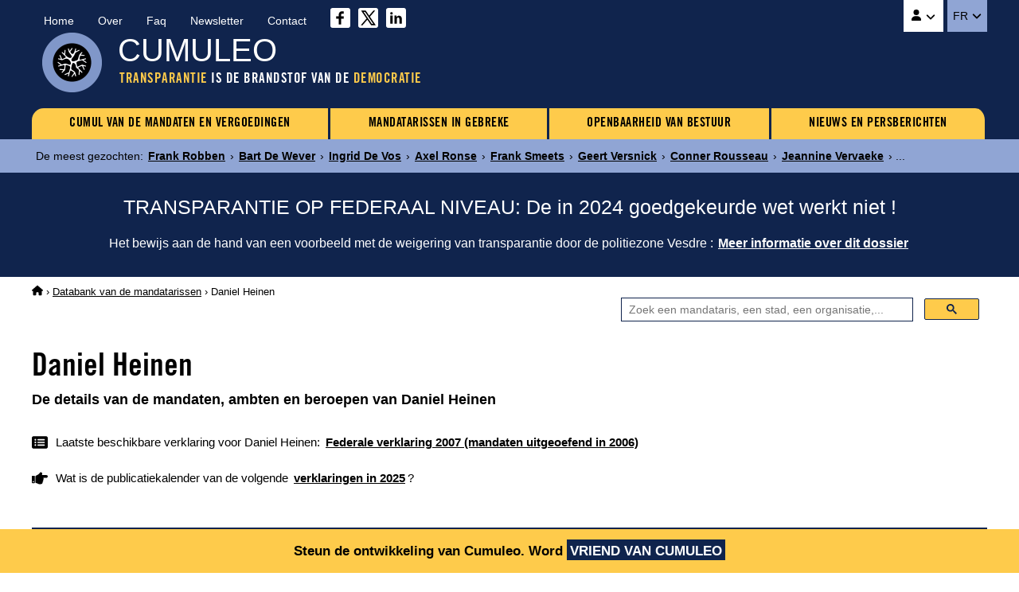

--- FILE ---
content_type: text/html
request_url: https://www.cumuleo.be/nl/mandataris/5357-daniel-heinen.php
body_size: 4938
content:

<!DOCTYPE html><html lang="nl" prefix="og: http://ogp.me/ns#"><head><meta charset="UTF-8"><meta name="viewport" content="width=device-width, initial-scale=1.0"><link href="https://fonts.cdnfonts.com/css/trade-gothic-lt-std?styles=16688" rel="stylesheet">
<link href="https://www.cumuleo.be/include/2025-05.css" rel="stylesheet">
<script src="https://code.jquery.com/jquery-3.7.1.min.js" integrity="sha256-/JqT3SQfawRcv/BIHPThkBvs0OEvtFFmqPF/lYI/Cxo=" crossorigin="anonymous"></script>
<script src="https://consent.cookiefirst.com/sites/cumuleo.be-ca38b735-c541-4428-a320-b3980ad0a1cd/consent.js"></script>

<!-- Google tag (gtag.js) -->
<script data-cookiefirst-category="advertising" async src="https://www.googletagmanager.com/gtag/js?id=G-TLS26T6XX9"></script>
<script data-cookiefirst-category="advertising">
  window.dataLayer = window.dataLayer || [];
  function gtag(){dataLayer.push(arguments);}
  gtag('js', new Date());
  gtag('config', 'G-TLS26T6XX9'), { 'anonymize_ip': true };
</script>

<link rel="icon" type="image/png" href="https://www.cumuleo.be/favicon-48x48.png" sizes="48x48">
<link rel="icon" type="image/svg+xml" href="https://www.cumuleo.be/favicon.svg">
<link rel="shortcut icon" href="https://www.cumuleo.be/favicon.ico">
<link rel="apple-touch-icon" sizes="180x180" href="https://www.cumuleo.be/apple-touch-icon.png">
<meta name="apple-mobile-web-app-title" content="Cumuleo">
<link rel="manifest" href="https://www.cumuleo.be/site.webmanifest"><title>Daniel Heinen &bull; Alle mandaten, ambten en beroepen</title><meta name="description" content="Ga naar de details van de mandaten, ambten en beroepen uitgeoefend door Daniel Heinen">
<link rel="canonical" href="https://www.cumuleo.be/nl/mandataris/5357-daniel-heinen.php">
<link rel="alternate" hreflang="fr" href="https://www.cumuleo.be/mandataire/5357-daniel-heinen.php">
<link rel="alternate" hreflang="nl" href="https://www.cumuleo.be/nl/mandataris/5357-daniel-heinen.php">

<meta name="twitter:card" content="summary">
<meta name="twitter:site" content="@cumuleo">
<meta property="og:type" content="website">
<meta property="og:title" content="Daniel Heinen => Alle mandaten, ambten en beroepen">
<meta property="og:description" content="Ga naar de details van de mandaten, ambten en beroepen uitgeoefend door Daniel Heinen">
<meta property="og:url" content="https://www.cumuleo.be/nl/mandataris/5357-daniel-heinen.php">
<meta property="og:image" content="https://www.cumuleo.be/img/cumuleo-JSON-nl.gif">
<meta property="og:site_name" content="Cumuleo">

<script type="application/ld+json"> { "@context": "https://schema.org", "@type": "BreadcrumbList", "itemListElement": [
  { "@type": "ListItem", "position": 1, "name": "Cumuleo", "item": "https://www.cumuleo.be/nl/" },
  { "@type": "ListItem", "position": 2, "name": "De databank van de mandatarissen", "item": "https://www.cumuleo.be/nl/zoek/" },
  { "@type": "ListItem", "position": 3, "name": "Daniel Heinen", "item": "https://www.cumuleo.be/nl/mandataris/5357-daniel-heinen.php" }
  ]} </script>

<script type="application/ld+json"> { "@context": "http://schema.org", "@type": "Person",
	"familyName": "Heinen", "givenName": "Daniel" } </script>  
</head><body>

<div class="topcontainer"><div class="topcontainercontenu"><div id="navsec"><div id="navsec-content"><div><a href="https://www.cumuleo.be/nl/" class="navseclink">Home</a></div><div><a href="https://www.cumuleo.be/nl/over.php" class="navseclink">Over</a></div>
<div><a href="https://www.cumuleo.be/nl/faq.php" class="navseclink">Faq</a></div><div><a href="https://www.cumuleo.be/nl/newsletter.php" class="navseclink">Newsletter</a></div><div><a href="https://www.cumuleo.be/nl/contact.php" class="navseclink">Contact</a></div>
<div class="mediassociaux"><a href="https://www.facebook.com/cumuleo/" title="Cumuleo op Facebook" target="_blank"><img src="https://www.cumuleo.be/img/facebook.svg" class="iconefacebook" alt=""></a><a href="https://x.com/cumuleo" title="Cumuleo op X" target="_blank"><img src="https://www.cumuleo.be/img/twitter-x.svg" class="iconetwitter" alt=""></a><a href="https://www.linkedin.com/company/cumuleo/" title="Cumuleo op LinkedIn" target="_blank"><img src="https://www.cumuleo.be/img/linkedin.svg" class="iconelinkedin" alt=""></a></div></div></div>

<div id="navcompte"><button class="navcomptedeplierlien" title="Cumuleo-account"><img src="https://www.cumuleo.be/img/user-solid.svg" class="iconeuser" alt=""> <img src="https://www.cumuleo.be/img/angle-down-solid.svg" id="toggle-iconnavcompte" alt=""></button>
<div id="navcompte1" class="navcompte1"><a href="https://www.cumuleo.be/nl/account/register.php">Creëer een Cumuleo-account</a>
                                                  <a href="https://www.cumuleo.be/nl/account/login.php">Meld u aan bij uw Cumuleo-account</a></div> </div>
<div class="choixlangue"><button class="choixlanguedeplierlien">FR <img src="https://www.cumuleo.be/img/angle-down-solid.svg" id="toggle-iconchoixlangue" alt=""></button><div id="choixlangue1" class="choixlangue1"><a href="https://www.cumuleo.be/mandataire/5357-daniel-heinen.php">Daniel Heinen</a></div></div>

<div class="logo"><img src="https://www.cumuleo.be/img/logo-2024.png" alt="Logo van Cumuleo"></div>
<div class="brand">CUMULEO</div>
  <div class="slogan"><em>TRANSPARANTIE</em> IS DE BRANDSTOF VAN DE <em>DEMOCRATIE</em></div>

<div id="hamburger"><div id="hamburger-content"><nav class="navbar" >
<div class="dropdown"><a href="https://www.cumuleo.be/nl/cumul-mandaten/" class="navbarlink navbarlinkfirst">CUMUL VAN DE MANDATEN EN VERGOEDINGEN</a>
  <div class="dropdown-content">
      <a href="https://www.cumuleo.be/nl/cumul-mandaten/mandaten.php" class="dropdowncontentlink">Cumuls van mandaten</a>
      <a href="https://www.cumuleo.be/nl/cumul-mandaten/vergoedingen.php" class="dropdowncontentlink">Cumuls van vergoedingen</a>
  </div></div>
<div class="dropdown"><a href="https://www.cumuleo.be/nl/mandataris-in-gebreke/" class="navbarlink">MANDATARISSEN IN GEBREKE</a>
  <div class="dropdown-content">
      <a href="https://www.cumuleo.be/nl/mandataris-in-gebreke/mandaten.php" class="dropdowncontentlink">Schending van mandatenlijst</a>
      <a href="https://www.cumuleo.be/nl/mandataris-in-gebreke/vermogen.php" class="dropdowncontentlink">Schending van vermogen</a>
      <a href="https://www.cumuleo.be/nl/mandataris-in-gebreke/klassement-van-de-mandatarissen-in-gebreke.php" class="dropdowncontentlink">Klassement van mandatarissen in gebreke</a>
  </div></div>
<div class="dropdown"><a href="https://www.cumuleo.be/nl/wob/" class="navbarlink">OPENBAARHEID VAN BESTUUR</a><div class="dropdown-content dropdownvide"></div></div>
 
<div class="dropdown"> <a href="https://www.cumuleo.be/nl/nieuws/" class="navbarlink navbarlinklast">NIEUWS EN PERSBERICHTEN</a><div class="dropdown-content dropdownvide"></div></div>
</nav></div><!-- Fin hamburger-content -->
<button id="hamburger-button"><img src="https://www.cumuleo.be/img/bars-solid.svg" class="iconemenu" alt=""> <span>Menu</span></button>
<div id="hamburger-sidebar"><div id="hamburger-sidebar-close"><img src="https://www.cumuleo.be/img/xmark-solid.svg" id="hamburger-buttonclose" class="iconemenuclose" alt=""></div><div id="hamburger-sidebar-compte"></div><div id="hamburger-sidebar-header"></div><div id="hamburger-sidebar-body"></div></div><div id="hamburger-overlay"></div>
</div><!-- Fin hamburger -->

</div><!-- Fin topcontainercontenu -->
</div><!-- Fin topcontainer -->

<div class="buzz"><div class="buzzcontenu"><div class="buzzgrid">
<div class="buzztitre">De meest gezochten<span>:&nbsp;</span></div>
<div class="buzzdeplier"><span class="buzzdeplierlien"><img src="https://www.cumuleo.be/img/circle-chevron-down-solid.svg" id="toggle-iconbuzz" class="iconenewstopbuzz" alt=""></span></div>
<div id="buzz1" class="buzz1">
<a href="https://www.cumuleo.be/nl/mandataris/2616-frank-robben.php" class="buzzcontenulien" target="_top">Frank Robben</a> &rsaquo; <a href="https://www.cumuleo.be/nl/mandataris/11423-bart-de-wever.php" class="buzzcontenulien" target="_top">Bart De Wever</a> &rsaquo; <a href="https://www.cumuleo.be/nl/mandataris/11124-ingrid-de-vos.php" class="buzzcontenulien" target="_top">Ingrid De Vos</a> &rsaquo; <a href="https://www.cumuleo.be/nl/mandataris/15919-axel-ronse.php" class="buzzcontenulien" target="_top">Axel Ronse</a> &rsaquo; <a href="https://www.cumuleo.be/nl/mandataris/10156-frank-smeets.php" class="buzzcontenulien" target="_top">Frank Smeets</a> &rsaquo; <a href="https://www.cumuleo.be/nl/mandataris/428-geert-versnick.php" class="buzzcontenulien" target="_top">Geert Versnick</a> &rsaquo; <a href="https://www.cumuleo.be/nl/mandataris/31538-conner-rousseau.php" class="buzzcontenulien" target="_top">Conner Rousseau</a> &rsaquo; <a href="https://www.cumuleo.be/nl/mandataris/400-jeannine-vervaeke.php" class="buzzcontenulien" target="_top">Jeannine Vervaeke</a> &rsaquo; ...</div>
</div></div></div><div class="newstop"><div class="newstopcontenu"><div class="newstopgrid">
<div class="newstoptitre">TRANSPARANTIE OP FEDERAAL NIVEAU: De in 2024 goedgekeurde wet werkt niet&nbsp;!</div>
<div class="newstopdeplier"><span class="newstopdeplierlien"><img src="https://www.cumuleo.be/img/circle-chevron-down-solid.svg" id="toggle-iconnewstop" class="iconenewstopbuzz" alt=""></span></div>
<div id="newstop1" class="newstop1"><p>Het bewijs aan de hand van een voorbeeld met de weigering van transparantie door de politiezone Vesdre : <a href="https://www.cumuleo.be/nl/nieuws/14-02-2025.php" class="newstopcontenulien">Meer informatie over dit dossier</a></p>
</div></div></div></div><div class="ariane"><div class="arianecontenu"><a href="https://www.cumuleo.be/nl/" title="Startpagina Cumuleo"><img src="https://www.cumuleo.be/img/house-solid.svg" class="iconehome" alt="Startpagina Cumuleo"></a> &rsaquo; <a href="https://www.cumuleo.be/nl/zoek/">Databank van de mandatarissen</a> &rsaquo; Daniel Heinen</div></div>
<div id="search" class="search"><div class="searchcontenu"><div class="searchcontenulimitebox">
<script> (function() { var cx = '4053f7e1f9ee5ad17'; var gcse = document.createElement('script'); gcse.type = 'text/javascript'; gcse.async = true; gcse.src = 'https://cse.google.com/cse.js?cx=' + cx; var s = document.getElementsByTagName('script')[0]; s.parentNode.insertBefore(gcse, s); })();
window.onload = function(){ document.getElementById('gsc-i-id1').placeholder = 'Zoek een mandataris, een stad, een organisatie,...'; }; </script>
<script async src="https://cse.google.com/cse.js?cx=4053f7e1f9ee5ad17"></script><div class="searchcontainer"><div class="gcse-searchbox-only"></div></div></div></div></div><button onclick="topFunction()" id="myBtn" title="Go to top">&nbsp;</button>
    
<article>
  
<h1 class="titre1">Daniel Heinen</h1><h2 class="titre2">De details van de mandaten, ambten en beroepen van Daniel Heinen</h2><div class="infosmandataire"><div class="infosmandataireinfos"><div class="infosmandatairelastdeclaration"><img src="https://www.cumuleo.be/img/rectangle-list-solid.svg" class="iconerectanglelist" alt=""> <span>Laatste beschikbare verklaring voor Daniel Heinen: <a href="#mandatscc2006"><b>Federale verklaring 2007 (mandaten uitgeoefend in 2006)</b></a></span></div><div class="infosmandatairenextdeclaration"><img src="https://www.cumuleo.be/img/hand-point-right-solid.svg" class="iconerectanglelist" alt=""> <span>Wat is de publicatiekalender van de volgende <a href="https://www.cumuleo.be/nl/volgende-verklaringen.php"><b>verklaringen in 2025</b></a>?</span></div></div></div><div class="descendredanslapage"><img src="https://www.cumuleo.be/img/arrow-down-wide-short-solid.svg" class="iconedescendreliste" alt=""> <span>Ga direct naar de <a href="#mandats2006"><b>Mandaten 2006</b></a> <a href="#mandats2005"><b>Mandaten 2005</b></a> <a href="#mandats2004"><b>Mandaten 2004</b></a> </span></div><div class="social-share-buttons"><p>Deel op&nbsp;</p>
<a href="#" class="share-btn facebook share" onclick="shareOnFacebook(); return false;"><img src="https://www.cumuleo.be/img/sharefacebook.svg" class="iconesharefacebook" alt=""> <span>Facebook</span></a>
<a href="#" class="share-btn twitter share" onclick="shareOnTwitter(); return false;"><img src="https://www.cumuleo.be/img/sharex.svg" class="iconesharex" alt=""> <span>X (ex-Twitter)</span></a>
<a href="#" class="share-btn linkedin share" onclick="shareOnLinkedIn(); return false;"><img src="https://www.cumuleo.be/img/sharelinkedin.svg" class="iconesharelinkedin" alt=""> <span>LinkedIn</span></a>
<a href="#" class="share-btn whatsapp share" onclick="shareOnWhatsApp(); return false;"><img src="https://www.cumuleo.be/img/sharewhatsapp.svg" class="iconesharewhatsapp" alt=""> <span>WhatsApp</span></a>
<a href="#" class="share-btn email share" onclick="shareByEmail(); return false;"><img src="https://www.cumuleo.be/img/shareemail.svg" class="iconeshareemail" alt=""> <span>Email</span></a>
</div><span id="mandats2025"></span><span id="mandats2024"></span><span id="mandats2023"></span><span id="defautcc2023"></span><span id="mandats2022"></span><span id="defautcc2022"></span><span id="mandats2021"></span><span id="defautcc2021"></span><span id="mandats2020"></span><span id="defautcc2020"></span><span id="mandats2019"></span><span id="defautcc2019"></span><span id="mandats2018"></span><span id="defautcc2018"></span><span id="mandats2017"></span><span id="defautcc2017"></span><span id="mandats2016"></span><span id="defautcc2016"></span><span id="mandats2015"></span><span id="defautcc2015"></span><span id="mandats2014"></span><span id="defautcc2014"></span><span id="mandats2013"></span><span id="defautcc2013"></span><span id="mandats2012"></span><span id="defautcc2012"></span><span id="mandats2011"></span><span id="defautcc2011"></span><span id="mandats2010"></span><span id="defautcc2010"></span><span id="mandats2009"></span><span id="defautcc2009"></span><span id="mandats2008"></span><span id="defautcc2008"></span><span id="mandats2007"></span><span id="defautcc2007"></span><span id="mandats2006"></span><span id="defautcc2006"></span><div class="declarationsmandats" id="mandatscc2006"><div class="declarationsmandatsannee">2006</div>
<div class="declarationsmandatsdetails"><p>De mandaten, ambten en beroepen uitgeoefend door Daniel Heinen in 2006</p>
<p><u>Bron</u>: Cumuleo&nbsp;&rsaquo; Federale mandatenverklaring gepubliceerd in augustus 2007</p></div>
<div class="declarationsmandatsimg"><img src="https://www.cumuleo.be/img/declaration-federale.png" alt="Federale mandatenverklaring"></div></div><table class="tableauxmandats"><thead><tr><th>Functie</th><th>Instelling</th><th>Vergoeding</th><th>Begin</th><th>Einde</th></tr></thead><tbody><tr><td><b>Gemeenteraadslid</b></td><td>Stad Malmedy</td><td><b>Bezoldigd</b></td><td>&nbsp;</td><td class="nobr">04/12/06</td></tr><tr><td><b>Bestuurder</b></td><td>SLF</td><td><b>Bezoldigd</b></td><td>&nbsp;</td><td class="nobr">04/12/06</td></tr><tr><td><b>Bestuurder</b></td><td>SLF - Finances</td><td><b>Bezoldigd</b></td><td>&nbsp;</td><td class="nobr">04/12/06</td></tr><tr><td><b>Ingenieur</b></td><td><b>-</b></td><td><b>Bezoldigd</b></td><td>&nbsp;</td><td>&nbsp;</td></tr></tbody></table><p id="div2006" class="graphs" data-url="https://www.cumuleo.be/nl/graphs/graph-2006.php?ident=5357" data-target="iframe2006"><img src="https://www.cumuleo.be/img/circle-chevron-down-graphs.svg" class="iconechevrongraphs" alt=""> 
<span>Zie de grafieken met de dagelijkse evolutie van mandaten van Daniel Heinen in 2006</span></p>
<iframe id="iframe2006" class="iframemandats iframehidden" title="Dagelijkse evolutie van mandaten van Daniel Heinen in 2006" rel="nofollow"></iframe><span id="mandats2005"></span><span id="defautcc2005"></span><div class="declarationsmandats" id="mandatscc2005"><div class="declarationsmandatsannee">2005</div>
<div class="declarationsmandatsdetails"><p>De mandaten, ambten en beroepen uitgeoefend door Daniel Heinen in 2005</p>
<p><u>Bron</u>: Cumuleo&nbsp;&rsaquo; Federale mandatenverklaring gepubliceerd in augustus 2006</p></div>
<div class="declarationsmandatsimg"><img src="https://www.cumuleo.be/img/declaration-federale.png" alt="Federale mandatenverklaring"></div></div><table class="tableauxmandats"><thead><tr><th>Functie</th><th>Instelling</th><th>Vergoeding</th><th>Begin</th><th>Einde</th></tr></thead><tbody><tr><td><b>Gemeenteraadslid</b></td><td>Stad Malmedy</td><td><b>Bezoldigd</b></td><td>&nbsp;</td><td>&nbsp;</td></tr><tr><td><b>Bestuurder</b></td><td>SLF</td><td><b>Bezoldigd</b></td><td>&nbsp;</td><td>&nbsp;</td></tr><tr><td><b>Bestuurder</b></td><td>SLF - Finances</td><td><img src="https://www.cumuleo.be/img/xmark-solid.svg" class="iconenonremunere" alt="Onbezoldigd"></td><td>&nbsp;</td><td>&nbsp;</td></tr><tr><td><b>Ingenieur</b></td><td><b>-</b></td><td><b>Bezoldigd</b></td><td>&nbsp;</td><td>&nbsp;</td></tr></tbody></table><p id="div2005" class="graphs" data-url="https://www.cumuleo.be/nl/graphs/graph-2005.php?ident=5357" data-target="iframe2005"><img src="https://www.cumuleo.be/img/circle-chevron-down-graphs.svg" class="iconechevrongraphs" alt=""> 
<span>Zie de grafieken met de dagelijkse evolutie van mandaten van Daniel Heinen in 2005</span></p>
<iframe id="iframe2005" class="iframemandats iframehidden" title="Dagelijkse evolutie van mandaten van Daniel Heinen in 2005" rel="nofollow"></iframe><span id="mandats2004"></span><span id="defautcc2004"></span><div class="declarationsmandats" id="mandatscc2004"><div class="declarationsmandatsannee">2004</div>
<div class="declarationsmandatsdetails"><p>De mandaten, ambten en beroepen uitgeoefend door Daniel Heinen in 2004</p>
<p><u>Bron</u>: Cumuleo&nbsp;&rsaquo; Federale mandatenverklaring gepubliceerd in augustus 2005</p></div>
<div class="declarationsmandatsimg"><img src="https://www.cumuleo.be/img/declaration-federale.png" alt="Federale mandatenverklaring"></div></div><table class="tableauxmandats"><thead><tr><th>Functie</th><th>Instelling</th><th>Vergoeding</th><th>Begin</th><th>Einde</th></tr></thead><tbody><tr><td><b>Gemeenteraadslid</b></td><td>Stad Malmedy</td><td><b>Bezoldigd</b></td><td>&nbsp;</td><td>&nbsp;</td></tr><tr><td><b>Bestuurder</b></td><td>SLF</td><td><b>Bezoldigd</b></td><td>&nbsp;</td><td>&nbsp;</td></tr><tr><td><b>Bestuurder</b></td><td>SLF - Finances</td><td><b>Bezoldigd</b></td><td>&nbsp;</td><td>&nbsp;</td></tr><tr><td><b>Bestuurder</b></td><td>Autonome gemeentebedrijf</td><td><b>Bezoldigd</b></td><td>&nbsp;</td><td>&nbsp;</td></tr></tbody></table><p id="div2004" class="graphs" data-url="https://www.cumuleo.be/nl/graphs/graph-2004.php?ident=5357" data-target="iframe2004"><img src="https://www.cumuleo.be/img/circle-chevron-down-graphs.svg" class="iconechevrongraphs" alt=""> 
<span>Zie de grafieken met de dagelijkse evolutie van mandaten van Daniel Heinen in 2004</span></p>
<iframe id="iframe2004" class="iframemandats iframehidden" title="Dagelijkse evolutie van mandaten van Daniel Heinen in 2004" rel="nofollow"></iframe><p>Voor de federale verklaringen van de jaren 2004 tot 2008 en voor het jaar 2013 worden de begin- en einddata van de mandaten alleen vermeld als ze afwijken van 1 januari en 31 december.</p>  

<br><p>Wilt u reageren op de informatie die op deze pagina is gepubliceerd? Stuur me een <a href="https://www.cumuleo.be/nl/contact.php" class="liensdanstexte">bericht</a></p>

</article>
<div class="bottom"><div class="bottomcontenu"><div class="bottomcontenuinfos">Deze site is geen officiële publicatie | <a href="https://www.cumuleo.be/nl/gebruiksvoorwaarden-cookies-gegevens.php" class="bottomcontenulien">Gebruiksvoorwaarden | Privacy beleid | Cookies | Copyright</a> | <a href="https://www.cumuleo.be/nl/sitemap.php" class="bottomcontenulien">Sitemap</a> | &copy;&nbsp;Cumuleo&nbsp;&trade; | Alle rechten voorbehouden</div>
<div class="bottomcontenuboip">De inhoud van deze website wordt beschermd door de Belgische en internationale wetgeving inzake auteursrecht en databankenrecht.<br>Deze site werd gedeponeerd bij het BOIP (Benelux-Bureau voor de Intellectuele Eigendom).</div></div></div>
<div class="bandeaucompte"><div class="bandeaucomptecontenu"><p>Steun de ontwikkeling van Cumuleo. <span>Word <a href="https://www.cumuleo.be/nl/account/register.php">VRIEND VAN CUMULEO</a></span></p></div></div><script> window.shareData = { title: 'Daniel Heinen => Alle mandaten, ambten en beroepen', description: 'Ga naar de details van de mandaten, ambten en beroepen uitgeoefend door Daniel Heinen' }; </script>
<script src="https://www.cumuleo.be/include/javascript.js"></script></body></html>

--- FILE ---
content_type: text/css
request_url: https://www.cumuleo.be/include/2025-05.css
body_size: 41682
content:
@font-face { font-family:'TradeGothicLTStdBoldCondensedNo20'; font-style:normal; font-weight:normal; src:local('TradeGothicLTStdBoldCondensedNo20'), url('https://www.cumuleo.be/include/trade-gothic-lt-std-bold-condensed-no-20-5872def1d27d8.woff') format('woff'); font-display:swap; }
body { margin:0; font-family:'Trade Gothic LT Std', "Segoe UI", Arial, sans-serif; font-weight:400; font-size:16px; }
:target { padding-top:55px; margin-top:-55px; outline:none; }
.grecaptcha-badge { z-index: 99999; display:block !important; }

.topcontainer { background:#10244D; }
.topcontainercontenu { margin:0 auto; max-width:1200px; display:grid; grid-template-columns:100px auto 350px 55px 50px; grid-template-areas:"navsec navsec navsec navcompte navlangue" "logo brand brand brand brand" "logo slogan slogan slogan slogan" "navprinc navprinc navprinc navprinc navprinc"; }

#navsec { grid-area:navsec; }
#navsec-content { display:flex; justify-content:right; align-items:center; width:100%; max-width:1200px; margin:10px 0 0 0; font-size:14px; color:#ffffff; }
.navseclink { color:#ffffff; padding:0 15px 0 15px; text-decoration:none; }
.navseclink:hover, .navseclink:focus { color:#FECB4B; }
.navseclinkover { padding:0 15px 0 15px; color:#FECB4B; text-decoration:none; }
.mediassociaux { display:flex; padding:0 15px 0 15px; }
.mediassociaux a { font-size:23px; padding:0 10px 0 0; border:0; color:#ffffff; font-family:Arial, sans-serif; }
.mediassociaux a:hover, .mediassociaux a:focus { color:#FECB4B; }
.iconefacebook { background:#ffffff; width:25px; height:25px; border-radius:3px; }
.iconefacebook:hover, .iconefacebook:focus { background:#FECB4B; }
.iconetwitter { background:#ffffff; width:25px; height:25px; border-radius:3px; }
.iconetwitter:hover, .iconetwitter:focus { background:#FECB4B; }
.iconelinkedin { background:#ffffff; width:25px; height:25px; border-radius:3px; }
.iconelinkedin:hover, .iconelinkedin:focus { background:#FECB4B; }

#navcompte { grid-area:navcompte; position:relative; display:block; margin:0 5px 0 0; }
.navcomptedeplierlien { display:block; background:#ffffff; color:#000000; width:100%; height:40px; font-size:14px; border:0; text-align:center; z-index:1; }
.navcompte1 { display:none; position:absolute; right:0; min-width:380px; z-index:1; text-align:right; margin:0; }
.navcompte1 a { background:#ffffff; color:#000000; padding:8px 10px 8px 10px; display:block; text-decoration:none; border-bottom:1px solid #10244D; }
.navcompte1 a:hover { background:#FECB4B; color:#000000; }
#toggle-iconnavcompte { width:14px; height:14px; vertical-align:-2px; }
.iconeuser { width:14px; height:14px; }

.choixlangue { grid-area:navlangue; position:relative; display:block; }
.choixlanguedeplierlien { display:block; background:#90A5D4; color:#000000; width:100%; height:40px; font-size:14px; border:none; text-align:center; z-index:1; }
.choixlangue1 { display:none; position:absolute; right:0; min-width:250px; z-index:1; text-align:right; margin:0; }
.choixlangue1 a { background:#90A5D4; color:#000000; padding:8px 10px 8px 10px; display:block; text-decoration:none; }
.choixlangue1 a:hover { background:#FECB4B; color:#000000; }
#toggle-iconchoixlangue { width:14px; height:14px; vertical-align:-2px; }

.logo { grid-area:logo; display:flex; justify-content:center; align-items:flex-start; }
.logo img { width:75px; height:75px; }
.brand { grid-area:brand; display:flex; align-self:start; color:#ffffff; font-size:40px; margin:0 0 0 8px; }
.slogan { grid-area:slogan; color:#ffffff; font-size:17px; font-family:'TradeGothicLTStdBoldCondensedNo20'; letter-spacing:0.5px; margin:0 15px 0 10px; }
.slogan em { color:#FECB4B; font-style:normal; }

#hamburger { grid-area:navprinc; }
.navbar { display:flex; width:100%; max-width:1200px; position:relative; font-family:'TradeGothicLTStdBoldCondensedNo20'; letter-spacing:0.5px; margin:20px 0 0 0; }
.navbarlink { display:block; background:#FECB4B; color:#000000; font-size:16px; padding:10px 15px 10px 15px; text-decoration:none; border-right:3px solid #10244D; text-align:center; }
.navbarlinkfirst { border-radius:15px 0 0 0; }
.navbarlinklast { border-radius:0 15px 0 0; }
.navbarlink:hover, .navbarlink.active, .navbarlink:focus { background:#ffffff; color:#000000; }
.dropdown { position:relative; flex-grow:1; }
.dropdown-content { display:none; position:absolute; min-width:380px; background:#FECB4B; z-index:20; border:4px solid #ffffff; margin:0; }
.dropdowncontentlink { color:black; padding:12px 16px; text-decoration:none; display:block; border-bottom:4px solid #ffffff; }
.dropdowncontentlink:last-child { color:black; padding:12px 16px; text-decoration:none; display:block; border-bottom:0; }
.dropdowncontentlink:hover, .dropdowncontentlink:focus { background:#10244D; color:#ffffff; }
.dropdowncontentlinkover { padding:12px 16px; text-decoration:none; display:block; background:#10244D; color:#ffffff; border-bottom:4px solid #ffffff; }
.dropdown:hover .dropdown-content { display:block; }
.dropdownvide { border:0; }
#hamburger, #hamburger-content { display:block; }
#hamburger-button { display:none; }
#hamburger-overlay { display:none; position:fixed; z-index:10; top:0; left:0; width:100%; height:100%; background:rgba(0, 0, 0, .4); }
#hamburger-sidebar { display:none; position:fixed; width:84%; z-index:20; height:100%; top:0; left:0; background:#ffffff; overflow-y:auto; transform:translateX(-100%); transition:transform .2s ease-out; }
#hamburger-buttonclose { display:none; }
.no-scroll { overflow:hidden; }

.buzz { background:#90A5D4; }
.buzzcontenu { margin:0 auto; max-width:1200px; }
.buzzgrid { display:inline-grid; grid-template-columns:auto auto; grid-template-areas:"buzztitre buzz1"; color:#000000; padding:10px 5px 10px 5px; font-size:14px; line-height:22px; }
.buzztitre { grid-area:buzztitre; }
.buzzdeplier { grid-area:buzzdeplier; display:none; }
#buzz1 { grid-area:buzz1; }
.buzzcontenulien { color:#000000; font-weight:bold; text-decoration:underline #000000 1px; text-underline-offset:4px; padding:2px; }
.buzzcontenulien:hover, .buzzcontenulien:focus { color:#000000; background:#FECB4B; text-decoration:none; }

.newstop { background:#10244D; }
.newstopcontenu { margin:0 auto; max-width:1200px; text-align:center; }
.newstopgrid { display:grid; grid-template-columns:auto auto; grid-template-areas:"newstoptitre newstoptitre" "newstop1 newstop1"; color:#ffffff; padding:25px 5px 15px 5px; line-height:22px; }
.newstoptitre { grid-area:newstoptitre; font-size:25px; line-height: 1.5; }
.newstopdeplier { grid-area:newstopdeplier; display:none; }
.newstoptitresecondaire { font-size:25px; }
#newstop1 { grid-area:newstop1; }
.newstopcontenulien { color:#ffffff; font-weight:bold; text-decoration:underline; padding:2px; }
.newstopcontenulien:hover, .newstopcontenulien:focus { color:#000000; background:#FECB4B; text-decoration:none; }

.rotated { transform:rotate(180deg); }
.icon { cursor:pointer; }

.ariane { margin:0 auto; max-width:1200px; padding:0 15px 0 15px; }
.arianecontenu { padding:10px 0 0 0; text-align:left; font-size:13px; }
.ariane a { text-decoration:underline; color:#000000; }
.ariane a:hover, .ariane a:focus { text-decoration:none; color:#FECB4B; }
.iconehome { width:14px; height:14px; vertical-align:-1px; }

.search { position:sticky; top:-1px; z-index:9; min-height:50px; }
.searchcontenu { margin:0 auto; max-width:1200px; width:100%; text-align:right; }
.searchcontenulimitebox { max-width:450px; margin:0 0 0 auto; padding:0 10px 10px 0; }
.search.sticky-active { background:none; }
.searchcontenulimitebox.sticky-active { max-width:450px; margin:0 0 0 auto; padding:10px 10px 10px 10px; background:#FECB4B; border-bottom-left-radius:10px; }

article { margin:0 auto 30px auto; max-width:1200px; padding:0 15px 0 15px; min-height:600px; }
.titre1 { font-size:40px; margin:15px 0 0 0; font-family:'TradeGothicLTStdBoldCondensedNo20'; clear:both; }
.titre2 { font-size:18px; margin:5px 0 30px 0; }
.h3fondfonce { background:#10244D; color:#ffffff; font-size:16px; margin:30px 0 0 0; padding:15px 30px 15px 25px; line-height:35px; display:flex; align-items:start; }
.textepetit { font-size:13px; }

.infosmandataire { display:flex; color:#000000; margin:30px 0 0 0; font-size:15px; }
.infosmandatairelogoparti { display:flex; justify-content:center; align-items:start; margin:10px 40px 0 0; }
.infosmandatairelogoparti img { max-width:150px; max-height:120px; }
.infosmandataireautrenom { line-height:25px; display:flex; align-items:start; margin:0 0 20px 0; }
.infosmandataireautrenom span { flex: 1; }
.infosmandataireparti { line-height:25px; display:flex; align-items:start; margin:0 0 20px 0; }
.infosmandataireparti span { flex: 1; }
.infosmandataireparti a { color:#000000; padding:3px; text-decoration:underline #FECB4B 2px; text-underline-offset:5px; }
.infosmandataireparti a:hover, .infosmandataireparti a:focus { color:#000000; background:#FECB4B; padding:3px; text-decoration:none; }
.infosmandatairelastdeclaration { line-height:25px; display:flex; align-items:start; margin:0 0 20px 0; }
.infosmandatairelastdeclaration span { flex: 1; }
.infosmandatairelastdeclaration a { color:#000000; padding:3px; text-decoration:underline #FECB4B 2px; text-underline-offset:5px; }
.infosmandatairelastdeclaration a:hover, .infosmandatairelastdeclaration a:focus { color:#000000; background:#FECB4B; padding:3px; text-decoration:none; }
.infosmandatairenextdeclaration { line-height:25px; display:flex; align-items:start; margin:0 0 20px 0; }
.infosmandatairenextdeclaration span { flex: 1; }
.infosmandatairenextdeclaration a { color:#000000; padding:3px; text-decoration:underline #FECB4B 2px; text-underline-offset:5px; }
.infosmandatairenextdeclaration a:hover, .infosmandatairenextdeclaration a:focus { color:#000000; background:#FECB4B; padding:3px; text-decoration:none; }
.infosmandatairecomptemandataire { line-height:25px; display:flex; align-items:start; margin:0 0 20px 0 }
.infosmandatairecomptemandataire span { flex: 1; }
.infosmandatairecomptemandataire a { color:#000000; padding:3px; text-decoration:underline #FECB4B 2px; text-underline-offset:5px; font-weight:bold; }
.infosmandatairecomptemandataire a:hover, .infosmandatairecomptemandataire a:focus { color:#000000; background:#FECB4B; padding:3px; text-decoration:none; }
.iconepeopleline { width:20px; height:20px; padding:2px 10px 0 0; }
.iconecard { width:20px; height:20px; padding:3px 10px 0 0; }
.iconerectanglelist { width:20px; height:20px; padding:3px 10px 0 0; }
.iconepeoplequestion { width:20px; height:20px; padding:2px 10px 0 0; }

.infosmandataireinfractionmandats { background:#850303; color:#ffffff; font-size:22px; font-family:'TradeGothicLTStdBoldCondensedNo20'; margin:15px 0 0 0; padding:15px 30px 15px 25px; line-height:35px; display:flex; align-items:start; }
.infosmandataireinfractionmandats a { color:#000000; background:#FECB4B; padding:4px 5px 3px 5px; text-decoration:none; margin:0 5px 0 0; }
.infosmandataireinfractionmandats a:hover, .infosmandataireinfractionmandats a:focus { background:#ffffff; }
.infosmandataireinfractionpatrimoine { background:#850303; color:#ffffff; font-size:22px; font-family:'TradeGothicLTStdBoldCondensedNo20'; margin:15px 0 20px 0; padding:15px 30px 15px 25px; line-height:35px; display:flex; align-items:start; }
.infosmandataireinfractionpatrimoine a { color:#000000; background:#FECB4B; padding:4px 5px 3px 5px; text-decoration:none; margin:0 5px 0 0; }
.infosmandataireinfractionpatrimoine a:hover, .infosmandataireinfractionpatrimoine a:focus { background:#ffffff; }
.iconeinfractions { width:20px; height:20px; padding:8px 10px 0 0; }

.infoscensure { background:#850303; color:#ffffff; font-size:16px; font-family:'TradeGothicLTStdBoldCondensedNo20'; margin:15px 0 45px 0; padding:15px 30px 15px 25px; line-height:20px; display:flex; align-items:start; }
.iconecensure { width:20px; height:20px; padding:8px 10px 0 0; }

.descendredanslapage { background:#10244D; color:#ffffff; font-size:16px; margin:30px 0 0 0; padding:15px 30px 15px 25px; line-height:35px; display:flex; align-items:start; }
.descendredanslapage a { color:#000000; background:#FECB4B; padding:4px 3px 3px 3px; text-decoration:none; white-space: nowrap; }
.descendredanslapage a:hover, .infosmandatairedescendre a:focus { color:#000000; background:#ffffff; }
.descendredanslapage i { margin:0 22px 0 0; padding:10px 0 0 0; }
.iconedescendreliste { width:20px; height:20px; padding:7px 10px 0 0; }

.autresliensinterets { background:#10244D; color:#ffffff; font-size:16px; margin:15px 0 0 0; padding:15px 30px 15px 25px; line-height:35px; display:flex; align-items:start; }
.autresliensinterets i { margin:0 10px 0 0; padding:10px 0 0 0; }
.iconeliensinterets { width:20px; height:20px; padding:7px 10px 0 0; }

.encadresimple { padding:10px 20px 10px 20px; border:1px solid #000000; }
.encadrefondlavande { padding:10px 20px 10px 20px; border:1px solid #000000; background:#90A5D4; }

.iconeeuro { width:20px; height:20px; vertical-align:-4px; }
.iconenonremunere { width:20px; height:25px; }
.iconepointinterrogation { width:20px; height:20px; }
.iconearrowleft { width:18px; height:18px; }
.iconearrowright { width:18px; height:18px; }
.iconedoigtdroite { width:20px; height:20px; padding:7px 10px 0 0; }

iframe:not([src]) { display: none; }
.video-responsive { overflow:hidden; padding-bottom:56.25%; position:relative; height:0; z-index:1 }
.video-responsive iframe { left:0; top:0; height:100%; width:100%; position:absolute; z-index:1 }

.paveaveclien { background:#10244D; color:#ffffff; font-size:16px; margin:30px 0 0 0; padding:15px 30px 15px 25px; line-height:35px; display:flex; align-items:start; }
.paveaveclien a { color:#000000; background:#FECB4B; padding:4px 3px 3px 3px; text-decoration:none; }
.paveaveclien a:hover, .infosmandatairedescendre a:focus { color:#000000; background:#ffffff; }
.paveaveclien i { margin:0 22px 0 0; padding:10px 0 0 0; }
.paveavecliens { background:#10244D; color:#ffffff; font-size:16px; margin:30px 0 0 0; padding:15px 30px 15px 25px; line-height:35px; }
.paveavecliens p { display:flex; align-items:start; }
.paveavecliens a { color:#000000; background:#FECB4B; padding:4px 3px 3px 3px; text-decoration:none; }
.paveavecliens a:hover, .paveavecliens a:focus { color:#000000; background:#ffffff; }
.paveavecliens i { margin:0 22px 0 0; padding:10px 0 0 0; }

.liensdanstexte { color:#000000; padding:1px; text-decoration:underline #FECB4B 2px; text-underline-offset:2px; }
.liensdanstexte:hover, .liensdanstexte:focus { color:#000000; background:#FECB4B; padding:1px; text-decoration:none; }
.liensdanstextepetit { color:#000000; padding:1px; text-decoration:underline #FECB4B 2px; text-underline-offset:2px; font-size:13px; }
.liensdanstextepetit:hover, .liensdanstextepetit:focus { color:#000000; background:#FECB4B; padding:1px; text-decoration:none; }
.containerliensdanstexte a { color:#000000; padding:1px; text-decoration:underline #FECB4B 2px; text-underline-offset:2px; }
.containerliensdanstexte a:hover, .containerliensdanstexte a:focus { color:#000000; background:#FECB4B; padding:1px; text-decoration:none; }
.containerliensblanc a { color:#ffffff; padding:1px; text-decoration:underline #ffffff 2px; text-underline-offset:2px; }
.containerliensblanc a:hover, .containerliensblanc a:focus { color:#ffffff; text-decoration:none; }
.avertissements { background:#850303; color:#ffffff; font-size:18px; margin:15px 0 0 0; padding:15px 30px 15px 25px; line-height:35px; display:flex; align-items:start; }
.avertissements i { margin:0 10px 0 0; padding:8px 0 0 0; }

.listingcontainer { border-bottom:1px solid #cecece; }
.listingitem:nth-child(odd) { background:#90A5D4; display:flex; align-items:stretch; width:100%; border-right:1px solid #90A5D4; border-left:1px solid #90A5D4; }
.listingitem:nth-child(even) { background:#ffffff; display:flex; align-items:stretch; width:100%; border-right:1px solid #cecece; border-left:1px solid #cecece; }
.listingcompteur { padding:25px 15px 25px 20px; border-right:1px solid #cecece; flex: 0 0 150px; }
.listingcompteur span { font-size:50px; font-weight:bold; }
.listingcompteur div { display:block; }
.listingcontenu { padding:10px 25px 20px 50px; }

.listingcontainersimple { border-bottom:1px solid #cecece; }
.listingitemsimple:nth-child(odd) { background:#90A5D4; display:block; border-right:1px solid #90A5D4; border-left:1px solid #90A5D4; padding:25px 20px 25px 20px; }
.listingitemsimple:nth-child(even) { background:#ffffff; display:block; border-right:1px solid #cecece; border-left:1px solid #cecece; padding:25px 20px 25px 20px; }

.listingcontainerdefaut { border-bottom:1px solid #cecece; }
.listingitemdefaut:nth-child(odd) { background:#90A5D4; display:flex; align-items:stretch; width:100%; border-right:1px solid #90A5D4; border-left:1px solid #90A5D4; }
.listingitemdefaut:nth-child(even) { background:#ffffff; display:flex; align-items:stretch; width:100%; border-right:1px solid #cecece; border-left:1px solid #cecece; }
.listingcompteurdefaut { padding:25px 15px 25px 15px; border-left:1px solid #cecece; max-width:450px; }
.listingcompteurdefaut span { font-size:50px; font-weight:bold; }
.listingcompteurdefaut div { display:block; }
.listingcontenudefaut { flex-grow:1; padding:10px 25px 20px 30px; }

.repertoire { display:flex; align-items:stretch; width:100%; flex-wrap:wrap; }
.repertoire a { display:block; width:45px; margin:15px 15px 0 0; background:#10244D; color:#ffffff; text-align:center; text-decoration:none; line-height:45px; }
.repertoire a:hover, .repertoire a:focus { background:#FECB4B; color:#10244D; }
.lienlettreannuairegrise { display:block; width:45px; margin:15px 15px 0 0; background:#CECECE; color:#ffffff; text-align:center; text-decoration:none; line-height:45px; }

.pagination { display:flex; align-items:stretch; width:100%; flex-wrap:wrap; }
.paginationnonover { display:block; width:45px; margin:15px 15px 0 0; background:#10244D; color:#ffffff; text-align:center; text-decoration:none; line-height:45px; }
.paginationnonover:hover, .paginationnonover:focus { background:#FECB4B; color:#10244D; }
.paginationover { display:block; width:45px; margin:15px 15px 0 0; background:#CECECE; color:#ffffff; text-align:center; text-decoration:none; line-height:45px; }
.paginationprecedentsuivant { display:block; margin:15px 15px 0 0; padding:0 15px 0 15px; background:#10244D; color:#ffffff; text-align:center; text-decoration:none; line-height:45px; }
.paginationprecedentsuivant:hover, .paginationprecedentsuivant:focus { background:#FECB4B; color:#10244D; }

input[type=text], textarea, input[type=email] { margin:10px 0 0 0; padding:12px; border:1px solid #ccc; border-radius:4px; box-sizing:border-box; width:90%; max-width:350px; }  
input[type=submit] { margin:10px 0 0 0; padding:12px; border:1px solid #ccc; border-radius:4px; box-sizing:border-box; width:90%; max-width:350px; background:#FECB4B; }  
input[type=submit]:hover, input[type=submit]:focus { background:#10244D; color:#ffffff; }  
.ulv1 li { margin:15px 0 0 0; }

#suggestions { border:1px solid #cccccc; max-height:300px; overflow-y:auto; background:#ffffff; position:absolute; z-index:1000; }
#suggestions div { padding:10px; cursor:pointer; }
#suggestions div:hover { background:#FECB4B; }

.gridphototexte { display:grid; grid-template-columns:180px auto; grid-row-gap:15px; grid-template-areas:"gridphoto gridtexte"; color:#000000; margin:30px 0 0 0; font-size:15px; }
.gridphoto { grid-area:gridphoto; }
.gridphoto img { max-width:150px; }
.gridtexte { grid-area:gridtexte; }

.tableauxvotes { border-collapse:collapse; width:100%; }
.tableauxvotes td { border:1px solid #ddd;padding:8px; }
.tableauxvotes tr:nth-child(even){background:#f2f2f2;} 
.tableauxvotes tr:hover {background:#dddddd;}

.newscorps { background:#90A5D4; color:#000000; display:flex; justify-content:left; align-items:center; margin:40px 0 45px 0; }
.newscorpsimg { padding:30px 0 30px 30px; margin:0; }
.newscorpsimg img { max-width:150px; }
.newscorpscontenu { padding:30px 30px 30px 30px; margin:0; line-height:21px; }
.newscorpstitre { font-size:30px; margin:0 0 15px 0; line-height:normal; }
.newscorpslien { color:#000000; background:#FECB4B; padding:4px 3px 3px 3px; text-decoration:none; }
.newscorpslien:hover, .newscorpslien:focus { color:#ffffff; background:#10244D; }

.insertiontop { background:#90A5D4; color:#000000; display:flex; justify-content:left; align-items:center; margin:40px 0 45px 0; }
.insertiontopcontenu { padding:30px 30px 30px 30px; margin:0; line-height:21px; }
.insertiontop a { color:#000000; background:#FECB4B; padding:4px 3px 3px 3px; text-decoration:none; }
.insertiontop a:hover, .insertiontop a:focus { color:#ffffff; background:#10244D; }

.social-share-buttons { display:flex; flex-wrap: wrap; gap:10px; align-items:center; justify-content:end; margin:15px 0 15px 0; }
.share-btn { padding:8px 16px; color:#ffffff; text-decoration:none; border-radius:4px; text-align:center; cursor:pointer; }
.share-btn:hover, .share-btn:focus { background:#FECB4B; color:#000000; }
.social-share-buttons p { margin:0; }
.facebook { background:#3b5998; }
.twitter { background:#000000; }
.linkedin { background:#0077b5; }
.whatsapp { background:#25D366; }
.email { background:#777777; }
.iconesharefacebook { display:none; height:18px; }
.iconesharex { display:none; height:18px; }
.iconesharelinkedin { display:none; height:18px; }
.iconesharewhatsapp { display:none; height:18px; }
.iconeshareemail { display:none; height:18px; }

.declarationsmandats { background:#10244D; width:100%; margin:40px 0 0 0; grid-template-columns: min-content auto min-content; display:grid; grid-template-areas:"declarationsmandatsannee declarationsmandatsdetails declarationsmandatsimg"; }
.declarationsmandatsannee { grid-area:declarationsmandatsannee; display:flex; justify-content:start; align-items:center; color:#FECB4B; font-size:60px; font-family:'TradeGothicLTStdBoldCondensedNo20'; padding:15px 30px 15px 25px; margin:0; }
.declarationsmandatsdetails { grid-area:declarationsmandatsdetails; display:flex; flex-direction:column; justify-content:center; align-items:start; color:#ffffff; font-size:20px; padding:15px 0 15px 0; margin:0; }
.declarationsmandatsdetails p:first-child { margin:0 0 10px 0; }
.declarationsmandatsdetails p:nth-child(2) { color:#ffffff; font-size:15px; padding:0; margin:0; }
.declarationsmandatsimg { grid-area:declarationsmandatsimg; display:flex; justify-content:end; align-items:center; margin:0 30px 0 30px; }
.declarationsmandatsimg img { max-width:45px; }
.tableauxmandats::before, .tableauxmandats::after { box-sizing:border-box; }
.tableauxmandats { width:100%; border-collapse:collapse; font-size:14px; }
.tableauxmandats thead tr th, .tableauxmandats tbody tr td { padding:10px; text-align:left; border:solid 1px #cccccc; }
.tableauxmandats thead tr th { background:#10244D; color:#ffffff; }
.tableauxmandats tr:nth-child(odd) { background:#eeeeee; color:#000000; }
.tableauxmandatsremarque { font-size:13px; margin:5px 0 0 0; }
.remunerationtotale { background:#90A5D4; text-align:right; color:#000000; font-size:22px; font-family:'TradeGothicLTStdBoldCondensedNo20'; padding:15px 30px 15px 25px; }
.fa-xmark { font-size:18px; }
.inforemuneration { font-size:12px; }
.tableauxdivers::before, .tableauxdivers::after { box-sizing:border-box; }
.tableauxdivers { width:100%; border-collapse:collapse; font-size:14px; }
.tableauxdivers thead tr th, .tableauxdivers tbody tr td { padding:10px; text-align:left; border:solid 1px #cccccc; }
.tableauxdivers thead tr th { background:#10244D; color:#ffffff; }
.tableauxdivers tr:nth-child(odd) { background:#eeeeee; }
.addbycumuleoajoute { color:#b0131c; }
.addbycumuleomodifie { color:#b0131c; }
.notesoustableauxmandats { font-size:12px; }
.remarquemandats { font-size:12px; font-weight:bold; font-style:italic; }
.nobr { white-space:nowrap; }

.declarationsmandatsdefaut { background:#850303; width:100%; margin:40px 0 0 0; grid-template-columns: min-content auto min-content; display:grid; grid-template-areas:"declarationsmandatsdefautannee declarationsmandatsdefautdetails declarationsmandatsdefautimg"; }
.declarationsmandatsdefautannee { grid-area:declarationsmandatsdefautannee; display:flex; justify-content:start; align-items:center; color:#FECB4B; font-size:60px; font-family:'TradeGothicLTStdBoldCondensedNo20'; padding:15px 30px 15px 25px; margin:0; }
.declarationsmandatsdefautdetails { grid-area:declarationsmandatsdefautdetails; display:flex; flex-direction:column; justify-content:center; align-items:start; color:#ffffff; font-size:20px; padding:15px 0 15px 0; margin:0; }
.declarationsmandatsdefautdetails p:first-child { margin:0 0 10px 0; }
.declarationsmandatsdefautdetails p:nth-child(2) { color:#ffffff; font-size:15px; padding:0; margin:0; }
.declarationsmandatsdefautimg { grid-area:declarationsmandatsdefautimg; display:flex; justify-content:end; align-items:center; margin:0 30px 0 30px; }
.declarationsmandatsdefautimg img { max-width:45px; }

.declarationssimandatsdefaut { background:#850303; width:100%; margin:0; }
.declarationssimandatsdefaut p { color:#ffffff; font-size:15px; padding:5px 30px 20px 25px; margin:0; }

.graphs { display:inline-grid; grid-template-columns:50px auto; grid-template-areas:"arrow lien"; background:#10244D; font-size:16px; color:#FECB4B; text-decoration:none; margin:0; width:100%; }
.graphs:hover, .graphs:focus { color:#ffffff; text-decoration:none; cursor:pointer; }
.graphs span { grid-area:lien; padding:20px 15px 20px 0; align-self:start; justify-items:start; }
.iframemandats { display:block; height:322px; width:100%; border:0; margin:0 0 30px 0; }
.iframemandatslastyear { display:block; height:322px; width:100%; border:0; margin:0 0 30px 0; }
.iframehidden { display:none; }
.iframevisible { display:block; }
.iconechevrongraphs { grid-area:arrow; padding:20px 0 0 20px; align-self:start; justify-items:right; width:20px; height:20px; }

.bandeaucompte { position:fixed; bottom:0; left:0; right:0; background:#FECB4B; z-index:7; }
.bandeaucomptecontenu { margin:0 auto; max-width:1200px; width:100%; min-height:40px; line-height:25px; color:#000000; font-size:17px; font-weight:bold; text-align:center; }
.bandeaucomptecontenu p { margin:15px 80px 15px 80px; }
.bandeaucomptecontenu p span { white-space:nowrap; }
.bandeaucomptecontenu a { color:#ffffff; background:#10244D; text-decoration:none; padding:5px 4px 2px 4px; }
.bandeaucomptecontenu a:hover, .bandeaucomptecontenu a:focus { color:#000000; background:#ffffff; }

.bottom { background:#10244D; }
.bottomcontenu { margin:0 auto; max-width:1200px; width:100%; color:#ffffff; font-size:14px; padding:15px 0 100px 0; text-align:center; }
.bottomcontenulien { color:#ffffff; text-decoration:underline; }
.bottomcontenulien:hover, .bottomcontenulien:focus { color:#FECB4B; text-decoration:none; }
.bottomcontenuinfos { margin:0 0 10px 0; padding:0 20px 0 20px; }
.bottomcontenuboip { font-size:13px; padding:0 20px 0 20px; }
.bottomcontenusansbandeaucompte { margin:0 auto; max-width:1200px; width:100%; color:#ffffff; font-size:14px; padding:15px 0 15px 0; text-align:center; }

#myBtn { display:none; position:fixed; bottom:10px; right:30px; z-index:8; border:none; outline:none; background-color:#FECB4B; background-image:url("https://www.cumuleo.be/img/arrow-alt-circle-up-solid.svg"); background-size:35px 35px; background-repeat:no-repeat; background-position:center; cursor:pointer; width:35px; height:35px; }
#myBtn:hover, #myBtn:focus { background-image:url("https://www.cumuleo.be/img/arrow-alt-circle-up-solid-over.svg"); }

.nuagemandataires { background:#EDF2FC; padding:20px 20px 20px 20px; }
.t2 { font-size: 6px; color: #2f363f; text-decoration:none; }
.t4 { font-size: 10px; color: #2f363f; text-decoration:none; }
.t6 { font-size: 14px; color: #2f363f; text-decoration:none; }
.t8 { font-size: 18px; color: #2f363f; text-decoration:none; }
.t10 { font-size: 22px; color: #2f363f; text-decoration:none; }
.t15 { font-size: 26px; color: #2f363f; text-decoration:none; }
.t20 { font-size: 30px; color: #2f363f; text-decoration:none; }
.t25 { font-size: 34px; color: #2f363f; text-decoration:none; }
.t30 { font-size: 38px; color: #2f363f; text-decoration:none; }
.t2:hover { font-size: 6px; color: #2f363f; text-decoration:underline; }
.t4:hover { font-size: 10px; color: #2f363f; text-decoration:underline; }
.t6:hover { font-size: 14px; color: #2f363f; text-decoration:underline; }
.t8:hover { font-size: 18px; color: #2f363f; text-decoration:underline; }
.t10:hover { font-size: 22px; color: #2f363f; text-decoration:underline; }
.t15:hover { font-size: 26px; color: #2f363f; text-decoration:underline; }
.t20:hover { font-size: 30px; color: #2f363f; text-decoration:underline; }
.t25:hover { font-size: 34px; color: #2f363f; text-decoration:underline; }
.t30:hover { font-size: 38px; color: #2f363f; text-decoration:underline; }

@media screen and (max-width:1200px) {
.navbarlink { font-size:15px; padding:10px 10px 10px 10px; border-right:2px solid #10244D; }
.navbarlinkfirst { border-radius:0; }
.navbarlinklast { border-radius:0; }
.buzzgrid { padding:10px 20px 10px 20px; }
.newstopgrid { padding:20px 20px 10px 20px; }
#myBtn { right:15px; }
}

@media screen and (max-width:1000px) {
.logo img { margin:10px 0 0 0; }
.brand { margin:10px 0 0 8px; }
.ariane { padding:0 15px 15px 15px; }
}

@media screen and (max-width:800px) {
body { font-size:16px; }
.listingitemdefaut:nth-child(odd) { background:#90A5D4; display:table; width:100%; border-right:1px solid #90A5D4; border-left:1px solid #90A5D4; }
.listingitemdefaut:nth-child(even) { background:#ffffff; display:table; width:100%; border-right:1px solid #cecece; border-left:1px solid #cecece; }
.listingcompteurdefaut { padding:10px 25px 20px 30px; border-left:0; max-width:100%; }
.listingcontenudefaut { flex-grow:1; padding:10px 25px 0 30px; }
}

@media screen and (max-width:700px) {
#hamburger-content, #navsec, #navsec-content, #navcompte { display:none; }
#hamburger-sidebar { display:block; }
.hamburger-activated #hamburger-overlay { display:block; }
.hamburger-activated #hamburger-sidebar { transform:translateX(0); }
#hamburger-button { display:block; margin:15px 0 0 0; cursor:pointer; border:none; background:#FECB4B; font-size:20px; padding:0; line-height:45px; width:100%; position:relative; }
#hamburger-button:hover, #hamburger-button:focus { background:#ffffff; }
.iconemenu { width:16px; height:16px; }
.topcontainercontenu { grid-template-columns:85px auto 50px; grid-template-areas:"logo brand navlangue" "logo slogan navlangue" "navprinc navprinc navprinc"; }
.logo { justify-content:right; }
.logo img { width:65px; height:65px; margin:25px 0 0 0; }
.brand { font-size:32px; margin:25px 0 0 13px; }
.slogan { font-size:16px; margin:0 15px 0 15px; }
.newstopcontenu { text-align:left; }
#hamburger-sidebar-close #hamburger-buttonclose { display:block; text-align:right; width:100%; padding:10px 30px 5px 0; cursor:pointer; color:#000000; border-right:2px solid #ffffff; }
#hamburger-sidebar-close .iconemenuclose { width:35px; height:35px; }
#hamburger-sidebar-header .navseclink { display:block; background:#90A5D4; padding:10px 15px 10px 25px; color:#000000; border-top:1px solid #ffffff; text-decoration:none; text-align:left; border-right:2px solid #ffffff; }
#hamburger-sidebar-header .navseclink:hover, #hamburger-sidebar-header .navseclink:focus { background:#10244D; color:#ffffff; }
#hamburger-sidebar-header .navseclinkover { display:block; background:#90A5D4; padding:10px 15px 10px 25px; color:#ffffff; border-top:1px solid #ffffff; text-decoration:none; text-align:left; border-right:2px solid #ffffff; }
#hamburger-sidebar-header .mediassociaux { padding:0 15px 0 20px; background:#10244D; border-top:1px solid #ffffff; text-decoration:none; text-align:left; border-right:2px solid #ffffff; }
#hamburger-sidebar-header .mediassociaux a { font-size:30px; padding:2px 10px 0 5px; border:0; color:#ffffff; }
#hamburger-sidebar-header .mediassociaux a:hover, .mediassociaux a:focus { color:#FECB4B; }
#hamburger-sidebar-compte #navcompte { grid-area:unset; position:relative; display:block; margin:0 5px 0 0; }
#hamburger-sidebar-compte .navcomptedeplierlien { display:none; }
#hamburger-sidebar-compte .navcompte1 { display:block; position:relative; right:0; min-width:260px; background:#10244D; text-align:left; margin:0; }
#hamburger-sidebar-compte .navcompte1 a { display:block; background:#10244D; color:#ffffff; padding:10px 15px 10px 25px; text-decoration:none; border-right:2px solid #ffffff; border-bottom:0; border-top:1px solid #ffffff; }
#hamburger-sidebar-compte .navcompte1 a:hover { background:#FECB4B; color:#000000; }
#hamburger-sidebar-body .navcontainer { background:none; margin:0; font-family:'TradeGothicLTStdBoldCondensedNo20'; letter-spacing:0.5px; }
#hamburger-sidebar-body .navbar { display:block; margin:0; }
#hamburger-sidebar-body .navbarlink { display:block; background:#FECB4B; color:#000000; font-size:16px; text-decoration:none; border-top:1px solid #ffffff; border-right:2px solid #ffffff; text-align:left; padding:15px 10px 12px 20px; }
#hamburger-sidebar-body .navbarlink:hover, #hamburger-sidebar-body .navbarlink:focus { background:#10244D; color:#ffffff; }
#hamburger-sidebar-body .dropdown { position:relative; }
#hamburger-sidebar-body .dropdown-content { display:block; position:relative; background:#FECB4B; min-width:auto; border-bottom:0; border-top:0; border-right:2px solid #ffffff; border-left:0; margin:0; }
#hamburger-sidebar-body .dropdowncontentlink { color:#000000; padding:12px 16px 12px 35px; text-decoration:none; display:block; border-bottom:0; }
#hamburger-sidebar-body .dropdowncontentlink:hover, #hamburger-sidebar-body .dropdown-content a:focus { background:#10244D; color:#ffffff; }
#hamburger-sidebar-body .dropdowncontentlinkover { color:#ffffff; padding:12px 16px 12px 35px; text-decoration:none; display:block; background:#10244D; }
#hamburger-sidebar-body .dropdown:hover .dropdown-content { display:block; }
.searchcontenulimitebox { max-width:6850px; padding:0 10px 10px 15px; }
.searchcontenulimitebox.sticky-active { max-width:690px; border-bottom-left-radius:0; padding:10px 10px 10px 15px; }
.titre1 { margin:30px 0 0 0; }
.share span { display:none; }
.iconesharefacebook { display:inline; height:18px; }
.iconesharex { display:inline; height:18px; }
.iconesharelinkedin { display:inline; height:18px; }
.iconesharewhatsapp { display:inline; height:18px; }
.iconeshareemail { display:inline; height:18px; }
.declarationsmandats { grid-template-columns: auto auto; display:grid; grid-template-areas:"declarationsmandatsannee declarationsmandatsimg" "declarationsmandatsdetails declarationsmandatsdetails"; }
.declarationsmandatsannee { justify-content:start; align-items:center; padding:15px 30px 15px 15px; }
.declarationsmandatsdetails { padding:0 15px 25px 15px; }
.declarationsmandatsdetails p:first-child { margin:0 0 10px 0; }
.declarationsmandatsimg { justify-content:end; align-items:center; margin:15px 30px 15px 30px; }
.tableauxmandats table, .tableauxmandats thead, .tableauxmandats tbody, .tableauxmandats tr, .tableauxmandats th, .tableauxmandats td { display:block; }
.tableauxmandats thead { display:none; }
.tableauxmandats tbody tr td { padding-left:135px; position:relative; margin:-1px 0 0 0; background:#ffffff; }
.tableauxmandats tbody tr td:nth-child(odd) { background:#eeeeee; }
.tableauxmandats tbody tr td::before { padding:10px; content:attr(data-label); position:absolute; top:0; left:0; width:95px; bottom:0; background:#10244D; color:#ffffff; display:flex; align-items:center; font-weight:bold; }
.tableauxmandats tbody tr { border-bottom:5px solid #10244D; }
.tableauxmandats tbody tr:last-child { border-bottom:0; }
.tableauxmandats thead th + td { padding:0 0 0 10px; }
.tableauxmandats thead th + td::before { display:none; }
.remunerationtotale { font-size:18px; padding:15px 25px 15px 25px; }
.tableauxdivers table, .tableauxdivers thead, .tableauxdivers tbody, .tableauxdivers tr, .tableauxdivers th, .tableauxdivers td { display:block; }
.tableauxdivers thead { display:none; }
.tableauxdivers tbody tr td { padding-left:135px; position:relative; margin:-1px 0 0 0; background:#ffffff; }
.tableauxdivers tbody tr td:nth-child(odd) { background:#eeeeee; }
.tableauxdivers tbody tr td::before { padding:10px; content:attr(data-label); position:absolute; top:0; left:0; width:95px; bottom:0; background:#10244D; color:#ffffff; display:flex; align-items:center; font-weight:bold; }
.tableauxdivers tbody tr { border-bottom:5px solid #10244D; }
.tableauxdivers tbody tr:last-child { border-bottom:0; }
.tableauxdivers thead th + td { padding:0 0 0 10px; }
.tableauxdivers thead th + td::before { display:none; }
.declarationsmandatsdefaut { grid-template-columns: auto auto; display:grid; grid-template-areas:"declarationsmandatsdefautannee declarationsmandatsdefautimg" "declarationsmandatsdefautdetails declarationsmandatsdefautdetails"; }
.declarationsmandatsdefautannee { justify-content:start; align-items:center; padding:15px 30px 15px 15px; }
.declarationsmandatsdefautdetails { padding:0 15px 25px 15px; }
.declarationsmandatsdefautdetails p:first-child { margin:0 0 10px 0; }
.declarationsmandatsdefautimg { justify-content:end; align-items:center; margin:15px 30px 15px 30px; }
.bottomcontenu { padding:15px 0 120px 0; }
}

@media screen and (max-width:600px) {
.infosmandataire { display:block; color:#000000; margin:30px 0 0 0; font-size:15px; }
.infosmandatairelogoparti { display:flex; justify-content:left; align-items:center; margin:0 40px 25px 0; }
.bottomcontenu { padding:15px 0 140px 0; }
.gridphototexte { display:grid; grid-template-columns:auto auto; grid-row-gap:15px; grid-template-areas:"gridphoto gridphoto" "gridtexte gridtexte"; color:#000000; margin:30px 0 0 0; font-size:15px; }
.gridphoto { grid-area:gridphoto; }
.gridphoto img { max-width:150px; }
.gridtexte { grid-area:gridtexte; }

.listingcontainer { border-bottom:1px solid #cecece; }
.listingitem:nth-child(odd) { background:#90A5D4; display:table; width:100%; border-right:1px solid #90A5D4; border-left:1px solid #90A5D4; }
.listingitem:nth-child(even) { background:#ffffff; display:table; width:100%; border-right:1px solid #cecece; border-left:1px solid #cecece; }
.listingcompteur { padding:25px 15px 0 25px; border-right:1px solid #cecece; }
.listingcompteur span { font-size:40px; font-weight:bold; }
.listingcompteur div { display:inline-block; }
.listingcontenu { padding:10px 25px 20px 25px; }
}

@media screen and (max-width:450px) {
body { font-size:15px; }
.topcontainercontenu { display:grid; width:100%; grid-template-columns:70px auto 60px; grid-template-areas:"logo brand navlangue" "logo slogan navprinc"; }
.logo { justify-content:right; }
.logo img { width:55px; height:55px; margin:20px 0 0 0; }
.brand { font-size:30px; margin:12px 0 0 13px; }
.slogan { font-size:15px; margin:0 15px 0 15px; }
.choixlangue1 a:hover { background:#ffffff; color:#000000; }
#hamburger-button { font-size:16px; line-height:18px; min-height:50px; margin:0 0 11px 0; padding:5px 5px 5px 5px; }
.cachediv { display:none; height:1px; margin-top:-1px; position:absolute; }
.buzz { border-top:1px dotted #000000; }
.buzzgrid { display:grid; grid-template-columns:auto 35px; grid-template-areas:"buzztitre buzzdeplier" "buzz1 buzz1"; padding:10px 15px 10px 15px; line-height:20px; }
.buzztitre { display:flex; justify-content:left; align-self:start; font-size:17px; font-weight:normal; padding:0; }
.buzztitre span { display:none; }
.buzzdeplier { display:flex; justify-content:center; align-self:start; padding:0; }
#buzz1 { padding:10px 0 0 0; }
.buzz1 { display:none; }
.buzzdeplierlien { font-size:25px; color:#000000; text-decoration:none; }
.buzzdeplierlien:focus { color:#ffffff; }
.iconenewstopbuzz { width:20px; height:20px; }
.newstop { border-top:1px dotted #000000; border-bottom:1px dotted #000000; background:#90A5D4; }
.newstopgrid { grid-template-columns:auto 35px; grid-template-areas:"newstoptitre newstopdeplier" "newstop1 newstop1"; color:#000000; padding:10px 15px 0 15px; line-height:20px; }
.newstoptitre { display:flex; justify-content:left; align-items:flex-start; font-size:17px; font-weight:normal; padding:0 0 10px 0; }
.newstopdeplier { display:flex; justify-content:center; align-items:flex-start; padding:0; }
.newstop1 { display:none; }
.newstop1 p:first-child { margin:0 0 15px 0; }
.newstopdeplierlien { font-size:25px; color:#000000; text-decoration:none; }
.newstopdeplierlien:focus { color:#ffffff; }
.newstopcontenulien { color:#000000; }
.newscorps { background:#90A5D4; color:#000000; display:flex; justify-content:left; align-items:center; margin:40px 0 0 0; }
.newscorpsimg { padding:30px 0 30px 30px; margin:0; }
.newscorpsimg img { max-width:80px; }
.newscorpscontenu { padding:30px 30px 30px 30px; margin:0; }
.newscorpstitre { font-size:22px; margin:0 0 15px 0; }
.social-share-buttons { gap:5px; }
.share-btn { padding:8px 12px; }
.bottomcontenu { padding:15px 0 160px 0; }
.bandeaucomptecontenu { font-size:16px; text-align:left; }
.bandeaucomptecontenu p { padding:15px 60px 15px 15px; margin:0; }
.nobr { white-space:normal; }
.titre1 { font-size:34px; }
}

@media screen and (max-width:350px) {
.topcontainercontenu { grid-template-columns:60px auto 60px; }
.logo img { width:50px; height:50px; }
.brand { font-size:25px; }
.slogan { font-size:14px; }
#hamburger-button { margin:5px 0 10px 0; }
.newscorps { display:block; }
.newscorpsimg { padding:30px 0 0 30px; margin:0; }
.bandeaucomptecontenu p span { white-space:normal; }
}


--- FILE ---
content_type: image/svg+xml
request_url: https://www.cumuleo.be/img/circle-chevron-down-graphs.svg
body_size: 1537
content:
<!DOCTYPE svg PUBLIC "-//W3C//DTD SVG 1.1//EN" "http://www.w3.org/Graphics/SVG/1.1/DTD/svg11.dtd">
<!-- Uploaded to: SVG Repo, www.svgrepo.com, Transformed by: SVG Repo Mixer Tools -->
<svg width="800px" height="800px" viewBox="0 0 32 32" version="1.1" xmlns="http://www.w3.org/2000/svg" xmlns:xlink="http://www.w3.org/1999/xlink" xmlns:sketch="http://www.bohemiancoding.com/sketch/ns" fill="#000000">
<g id="SVGRepo_bgCarrier" stroke-width="0"/>
<g id="SVGRepo_tracerCarrier" stroke-linecap="round" stroke-linejoin="round"/>
<g id="SVGRepo_iconCarrier"> <title>chevron-down-square</title> <desc>Created with Sketch Beta.</desc> <defs> </defs> <g id="Page-1" stroke="none" stroke-width="1" fill="none" fill-rule="evenodd" sketch:type="MSPage"> <g id="Icon-Set-Filled" sketch:type="MSLayerGroup" transform="translate(-362.000000, -985.000000)" fill="#FECB4B"> <path d="M387.687,996.744 L378.746,1005.72 C378.537,1005.93 378.259,1006.02 377.984,1006 C377.71,1006.02 377.432,1005.93 377.223,1005.72 L368.282,996.744 C367.89,996.35 367.89,995.71 368.282,995.315 C368.675,994.921 369.313,994.921 369.705,995.315 L377.984,1003.62 L386.264,995.315 C386.656,994.921 387.293,994.921 387.687,995.315 C388.079,995.71 388.079,996.35 387.687,996.744 L387.687,996.744 Z M390,985 L366,985 C363.791,985 362,986.791 362,989 L362,1013 C362,1015.21 363.791,1017 366,1017 L390,1017 C392.209,1017 394,1015.21 394,1013 L394,989 C394,986.791 392.209,985 390,985 L390,985 Z" id="chevron-down-square" sketch:type="MSShapeGroup"> </path> </g> </g> </g>
</svg>